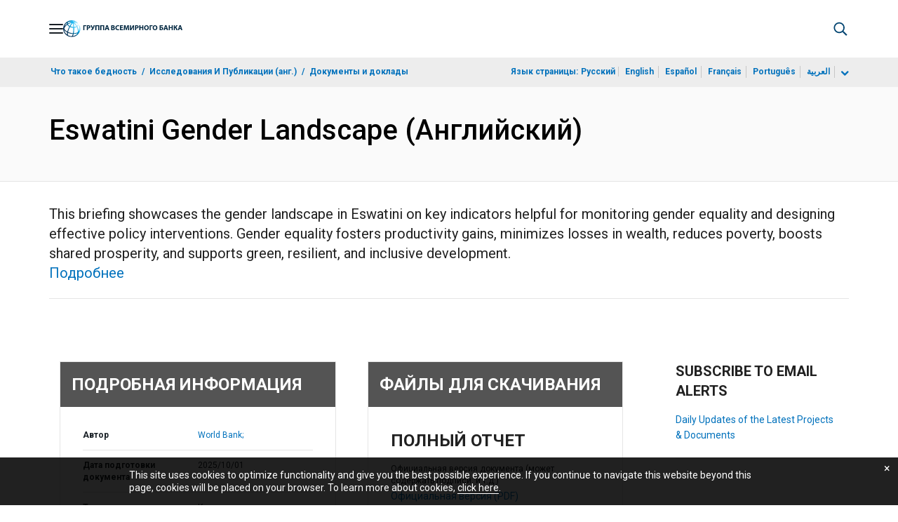

--- FILE ---
content_type: application/xml; charset=utf-8
request_url: https://search.worldbank.org/api/v3/wds?format=xml&fl=display_title,lang&guid=099944207042220536&apilang=ru
body_size: 473
content:
<?xml version="1.0" encoding="UTF-8" standalone="yes"?>
<documents rows="10" os="0" page="1" total="1">
  <doc id="33861300">
    <id>33861300</id>
    <lang>Английский</lang>
    <abstracts>This briefing showcases the gender landscape in Eswatini on key indicators helpful for monitoring gender equality and designing effective policy interventions. Gender equality fosters productivity gains, minimizes losses in wealth, reduces poverty, boosts shared prosperity, and supports green, resilient, and inclusive development.</abstracts>
    <display_title>Eswatini Gender Landscape</display_title>
    <pdfurl>https://documents.worldbank.org/curated/en/099944207042220536/pdf/IDU-0e81f2f6-65a3-4019-8206-2c53f080806c.pdf</pdfurl>
    <guid>099944207042220536</guid>
    <url>https://documents.vsemirnyjbank.org/curated/ru/099944207042220536</url>
  </doc>
</documents>